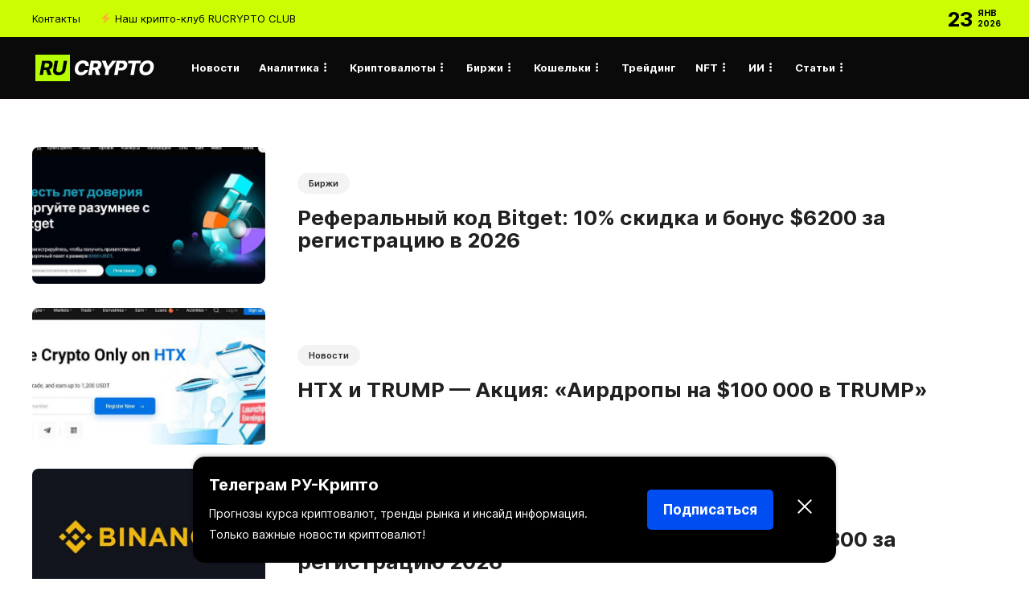

--- FILE ---
content_type: text/html; charset=UTF-8
request_url: https://ru-crypto.com/tag/actions
body_size: 16911
content:
<!DOCTYPE html>
<html lang="ru-RU">
<head>
	<meta charset="UTF-8">
			<meta name="viewport" content="width=device-width, initial-scale=1">
	<meta name="yandex-verification" content="e764b25f545f4e29" />
	<meta name="google-site-verification" content="hC2b4YAnR5Bf3JrT_C5rzibVZ4oUm-0xr2G_wwXeV1c" />
	<link rel="icon" href="https://ru-crypto.com/favicon.svg" type="image/svg+xml">
	<meta name="coinzilla" content="d6681ac367b298cbb3c8cdb3e2969e42" />
	<meta name="51dfd36f17a8a0bc0b3acf6dffecab06" content="">
	<link rel="stylesheet" href="https://cdnjs.cloudflare.com/ajax/libs/font-awesome/5.15.4/css/all.min.css" />
		<meta name='robots' content='index, follow, max-image-preview:large, max-snippet:-1, max-video-preview:-1' />

	<!-- This site is optimized with the Yoast SEO plugin v21.7 - https://yoast.com/wordpress/plugins/seo/ -->
	<title>Криптовалюта Акции и конкурсы - Список самых лучших промо</title>
	<meta name="description" content="Криптовалюта. Промо акции и конкурсы 2022. Аирдропы, крипто конкурсы. Промо акции, конкурсы, 2022 от бирж криптовалют: акция и конкурс Binance, акция и конкурс  Huobi." />
	<link rel="canonical" href="https://ru-crypto.com/tag/actions" />
	<link rel="next" href="https://ru-crypto.com/tag/actions/page/2" />
	<meta property="og:locale" content="ru_RU" />
	<meta property="og:type" content="article" />
	<meta property="og:title" content="Криптовалюта Акции и конкурсы - Список самых лучших промо" />
	<meta property="og:description" content="Криптовалюта. Промо акции и конкурсы 2022. Аирдропы, крипто конкурсы. Промо акции, конкурсы, 2022 от бирж криптовалют: акция и конкурс Binance, акция и конкурс  Huobi." />
	<meta property="og:url" content="https://ru-crypto.com/tag/actions" />
	<meta property="og:site_name" content="RUCRYPTO — Биткоин, криптовалюты, инвестиции, аналитика и финансовые инструменты" />
	<meta property="og:image" content="https://ru-crypto.com/wp-content/uploads/2021/03/rucryptocom-logo-white.png" />
	<meta property="og:image:width" content="190" />
	<meta property="og:image:height" content="50" />
	<meta property="og:image:type" content="image/png" />
	<meta name="twitter:card" content="summary_large_image" />
	<meta name="twitter:site" content="@rucryptocom" />
	<script type="application/ld+json" class="yoast-schema-graph">{"@context":"https://schema.org","@graph":[{"@type":"CollectionPage","@id":"https://ru-crypto.com/tag/actions","url":"https://ru-crypto.com/tag/actions","name":"Криптовалюта Акции и конкурсы - Список самых лучших промо","isPartOf":{"@id":"https://ru-crypto.com/#website"},"primaryImageOfPage":{"@id":"https://ru-crypto.com/tag/actions#primaryimage"},"image":{"@id":"https://ru-crypto.com/tag/actions#primaryimage"},"thumbnailUrl":"https://ru-crypto.com/wp-content/uploads/2020/08/bitget-1.jpg","description":"Криптовалюта. Промо акции и конкурсы 2022. Аирдропы, крипто конкурсы. Промо акции, конкурсы, 2022 от бирж криптовалют: акция и конкурс Binance, акция и конкурс  Huobi.","breadcrumb":{"@id":"https://ru-crypto.com/tag/actions#breadcrumb"},"inLanguage":"ru-RU"},{"@type":"ImageObject","inLanguage":"ru-RU","@id":"https://ru-crypto.com/tag/actions#primaryimage","url":"https://ru-crypto.com/wp-content/uploads/2020/08/bitget-1.jpg","contentUrl":"https://ru-crypto.com/wp-content/uploads/2020/08/bitget-1.jpg","width":1000,"height":500,"caption":"криптобиржа Bitget"},{"@type":"BreadcrumbList","@id":"https://ru-crypto.com/tag/actions#breadcrumb","itemListElement":[{"@type":"ListItem","position":1,"name":"Главная страница","item":"https://ru-crypto.com/"},{"@type":"ListItem","position":2,"name":"Акции"}]},{"@type":"WebSite","@id":"https://ru-crypto.com/#website","url":"https://ru-crypto.com/","name":"RUCRYPTO — Биткоин, криптовалюты, инвестиции, аналитика и финансовые инструменты","description":"Новости криптовалют, аналитика рынков, обзор инвестиций и финансовых инструментов. Всё про цифровую экономику и технологию блокчейн. Ежедневные новости криптовалют и крипто сферы, обучающий материал и закрытый крипто-клуб.","publisher":{"@id":"https://ru-crypto.com/#organization"},"alternateName":"RUCRYPTO","potentialAction":[{"@type":"SearchAction","target":{"@type":"EntryPoint","urlTemplate":"https://ru-crypto.com/?s={search_term_string}"},"query-input":"required name=search_term_string"}],"inLanguage":"ru-RU"},{"@type":"Organization","@id":"https://ru-crypto.com/#organization","name":"RUCRYPTO","alternateName":"RUCRYPTO","url":"https://ru-crypto.com/","logo":{"@type":"ImageObject","inLanguage":"ru-RU","@id":"https://ru-crypto.com/#/schema/logo/image/","url":"https://ru-crypto.com/wp-content/uploads/2021/03/rucryptocom-logo-white.png","contentUrl":"https://ru-crypto.com/wp-content/uploads/2021/03/rucryptocom-logo-white.png","width":190,"height":50,"caption":"RUCRYPTO"},"image":{"@id":"https://ru-crypto.com/#/schema/logo/image/"},"sameAs":["https://www.facebook.com/groups/rucryptocom","https://twitter.com/rucryptocom","https://www.instagram.com/rucryptocom","https://t.me/rucryptocom"]}]}</script>
	<!-- / Yoast SEO plugin. -->


<link rel="alternate" type="application/rss+xml" title="RUCRYPTO —  Биткоин, криптовалюты, инвестиции, аналитика и финансовые инструменты &raquo; Лента" href="https://ru-crypto.com/feed" />
<link rel="alternate" type="application/rss+xml" title="RUCRYPTO —  Биткоин, криптовалюты, инвестиции, аналитика и финансовые инструменты &raquo; Лента комментариев" href="https://ru-crypto.com/comments/feed" />
<link rel="alternate" type="application/rss+xml" title="RUCRYPTO —  Биткоин, криптовалюты, инвестиции, аналитика и финансовые инструменты &raquo; Лента метки Акции" href="https://ru-crypto.com/tag/actions/feed" />
<script type="text/javascript">
window._wpemojiSettings = {"baseUrl":"https:\/\/s.w.org\/images\/core\/emoji\/14.0.0\/72x72\/","ext":".png","svgUrl":"https:\/\/s.w.org\/images\/core\/emoji\/14.0.0\/svg\/","svgExt":".svg","source":{"concatemoji":"https:\/\/ru-crypto.com\/wp-includes\/js\/wp-emoji-release.min.js?ver=6.3.7"}};
/*! This file is auto-generated */
!function(i,n){var o,s,e;function c(e){try{var t={supportTests:e,timestamp:(new Date).valueOf()};sessionStorage.setItem(o,JSON.stringify(t))}catch(e){}}function p(e,t,n){e.clearRect(0,0,e.canvas.width,e.canvas.height),e.fillText(t,0,0);var t=new Uint32Array(e.getImageData(0,0,e.canvas.width,e.canvas.height).data),r=(e.clearRect(0,0,e.canvas.width,e.canvas.height),e.fillText(n,0,0),new Uint32Array(e.getImageData(0,0,e.canvas.width,e.canvas.height).data));return t.every(function(e,t){return e===r[t]})}function u(e,t,n){switch(t){case"flag":return n(e,"\ud83c\udff3\ufe0f\u200d\u26a7\ufe0f","\ud83c\udff3\ufe0f\u200b\u26a7\ufe0f")?!1:!n(e,"\ud83c\uddfa\ud83c\uddf3","\ud83c\uddfa\u200b\ud83c\uddf3")&&!n(e,"\ud83c\udff4\udb40\udc67\udb40\udc62\udb40\udc65\udb40\udc6e\udb40\udc67\udb40\udc7f","\ud83c\udff4\u200b\udb40\udc67\u200b\udb40\udc62\u200b\udb40\udc65\u200b\udb40\udc6e\u200b\udb40\udc67\u200b\udb40\udc7f");case"emoji":return!n(e,"\ud83e\udef1\ud83c\udffb\u200d\ud83e\udef2\ud83c\udfff","\ud83e\udef1\ud83c\udffb\u200b\ud83e\udef2\ud83c\udfff")}return!1}function f(e,t,n){var r="undefined"!=typeof WorkerGlobalScope&&self instanceof WorkerGlobalScope?new OffscreenCanvas(300,150):i.createElement("canvas"),a=r.getContext("2d",{willReadFrequently:!0}),o=(a.textBaseline="top",a.font="600 32px Arial",{});return e.forEach(function(e){o[e]=t(a,e,n)}),o}function t(e){var t=i.createElement("script");t.src=e,t.defer=!0,i.head.appendChild(t)}"undefined"!=typeof Promise&&(o="wpEmojiSettingsSupports",s=["flag","emoji"],n.supports={everything:!0,everythingExceptFlag:!0},e=new Promise(function(e){i.addEventListener("DOMContentLoaded",e,{once:!0})}),new Promise(function(t){var n=function(){try{var e=JSON.parse(sessionStorage.getItem(o));if("object"==typeof e&&"number"==typeof e.timestamp&&(new Date).valueOf()<e.timestamp+604800&&"object"==typeof e.supportTests)return e.supportTests}catch(e){}return null}();if(!n){if("undefined"!=typeof Worker&&"undefined"!=typeof OffscreenCanvas&&"undefined"!=typeof URL&&URL.createObjectURL&&"undefined"!=typeof Blob)try{var e="postMessage("+f.toString()+"("+[JSON.stringify(s),u.toString(),p.toString()].join(",")+"));",r=new Blob([e],{type:"text/javascript"}),a=new Worker(URL.createObjectURL(r),{name:"wpTestEmojiSupports"});return void(a.onmessage=function(e){c(n=e.data),a.terminate(),t(n)})}catch(e){}c(n=f(s,u,p))}t(n)}).then(function(e){for(var t in e)n.supports[t]=e[t],n.supports.everything=n.supports.everything&&n.supports[t],"flag"!==t&&(n.supports.everythingExceptFlag=n.supports.everythingExceptFlag&&n.supports[t]);n.supports.everythingExceptFlag=n.supports.everythingExceptFlag&&!n.supports.flag,n.DOMReady=!1,n.readyCallback=function(){n.DOMReady=!0}}).then(function(){return e}).then(function(){var e;n.supports.everything||(n.readyCallback(),(e=n.source||{}).concatemoji?t(e.concatemoji):e.wpemoji&&e.twemoji&&(t(e.twemoji),t(e.wpemoji)))}))}((window,document),window._wpemojiSettings);
</script>
<style type="text/css">
img.wp-smiley,
img.emoji {
	display: inline !important;
	border: none !important;
	box-shadow: none !important;
	height: 1em !important;
	width: 1em !important;
	margin: 0 0.07em !important;
	vertical-align: -0.1em !important;
	background: none !important;
	padding: 0 !important;
}
</style>
	<!-- <link rel='stylesheet' id='wp-block-library-css' href='https://ru-crypto.com/wp-includes/css/dist/block-library/style.min.css?ver=6.3.7' type='text/css' media='all' /> -->
<link rel="stylesheet" type="text/css" href="//ru-crypto.com/wp-content/cache/wpfc-minified/2dav3d1k/483f4.css" media="all"/>
<style id='classic-theme-styles-inline-css' type='text/css'>
/*! This file is auto-generated */
.wp-block-button__link{color:#fff;background-color:#32373c;border-radius:9999px;box-shadow:none;text-decoration:none;padding:calc(.667em + 2px) calc(1.333em + 2px);font-size:1.125em}.wp-block-file__button{background:#32373c;color:#fff;text-decoration:none}
</style>
<style id='global-styles-inline-css' type='text/css'>
body{--wp--preset--color--black: #000000;--wp--preset--color--cyan-bluish-gray: #abb8c3;--wp--preset--color--white: #ffffff;--wp--preset--color--pale-pink: #f78da7;--wp--preset--color--vivid-red: #cf2e2e;--wp--preset--color--luminous-vivid-orange: #ff6900;--wp--preset--color--luminous-vivid-amber: #fcb900;--wp--preset--color--light-green-cyan: #7bdcb5;--wp--preset--color--vivid-green-cyan: #00d084;--wp--preset--color--pale-cyan-blue: #8ed1fc;--wp--preset--color--vivid-cyan-blue: #0693e3;--wp--preset--color--vivid-purple: #9b51e0;--wp--preset--gradient--vivid-cyan-blue-to-vivid-purple: linear-gradient(135deg,rgba(6,147,227,1) 0%,rgb(155,81,224) 100%);--wp--preset--gradient--light-green-cyan-to-vivid-green-cyan: linear-gradient(135deg,rgb(122,220,180) 0%,rgb(0,208,130) 100%);--wp--preset--gradient--luminous-vivid-amber-to-luminous-vivid-orange: linear-gradient(135deg,rgba(252,185,0,1) 0%,rgba(255,105,0,1) 100%);--wp--preset--gradient--luminous-vivid-orange-to-vivid-red: linear-gradient(135deg,rgba(255,105,0,1) 0%,rgb(207,46,46) 100%);--wp--preset--gradient--very-light-gray-to-cyan-bluish-gray: linear-gradient(135deg,rgb(238,238,238) 0%,rgb(169,184,195) 100%);--wp--preset--gradient--cool-to-warm-spectrum: linear-gradient(135deg,rgb(74,234,220) 0%,rgb(151,120,209) 20%,rgb(207,42,186) 40%,rgb(238,44,130) 60%,rgb(251,105,98) 80%,rgb(254,248,76) 100%);--wp--preset--gradient--blush-light-purple: linear-gradient(135deg,rgb(255,206,236) 0%,rgb(152,150,240) 100%);--wp--preset--gradient--blush-bordeaux: linear-gradient(135deg,rgb(254,205,165) 0%,rgb(254,45,45) 50%,rgb(107,0,62) 100%);--wp--preset--gradient--luminous-dusk: linear-gradient(135deg,rgb(255,203,112) 0%,rgb(199,81,192) 50%,rgb(65,88,208) 100%);--wp--preset--gradient--pale-ocean: linear-gradient(135deg,rgb(255,245,203) 0%,rgb(182,227,212) 50%,rgb(51,167,181) 100%);--wp--preset--gradient--electric-grass: linear-gradient(135deg,rgb(202,248,128) 0%,rgb(113,206,126) 100%);--wp--preset--gradient--midnight: linear-gradient(135deg,rgb(2,3,129) 0%,rgb(40,116,252) 100%);--wp--preset--font-size--small: 13px;--wp--preset--font-size--medium: 20px;--wp--preset--font-size--large: 36px;--wp--preset--font-size--x-large: 42px;--wp--preset--spacing--20: 0.44rem;--wp--preset--spacing--30: 0.67rem;--wp--preset--spacing--40: 1rem;--wp--preset--spacing--50: 1.5rem;--wp--preset--spacing--60: 2.25rem;--wp--preset--spacing--70: 3.38rem;--wp--preset--spacing--80: 5.06rem;--wp--preset--shadow--natural: 6px 6px 9px rgba(0, 0, 0, 0.2);--wp--preset--shadow--deep: 12px 12px 50px rgba(0, 0, 0, 0.4);--wp--preset--shadow--sharp: 6px 6px 0px rgba(0, 0, 0, 0.2);--wp--preset--shadow--outlined: 6px 6px 0px -3px rgba(255, 255, 255, 1), 6px 6px rgba(0, 0, 0, 1);--wp--preset--shadow--crisp: 6px 6px 0px rgba(0, 0, 0, 1);}:where(.is-layout-flex){gap: 0.5em;}:where(.is-layout-grid){gap: 0.5em;}body .is-layout-flow > .alignleft{float: left;margin-inline-start: 0;margin-inline-end: 2em;}body .is-layout-flow > .alignright{float: right;margin-inline-start: 2em;margin-inline-end: 0;}body .is-layout-flow > .aligncenter{margin-left: auto !important;margin-right: auto !important;}body .is-layout-constrained > .alignleft{float: left;margin-inline-start: 0;margin-inline-end: 2em;}body .is-layout-constrained > .alignright{float: right;margin-inline-start: 2em;margin-inline-end: 0;}body .is-layout-constrained > .aligncenter{margin-left: auto !important;margin-right: auto !important;}body .is-layout-constrained > :where(:not(.alignleft):not(.alignright):not(.alignfull)){max-width: var(--wp--style--global--content-size);margin-left: auto !important;margin-right: auto !important;}body .is-layout-constrained > .alignwide{max-width: var(--wp--style--global--wide-size);}body .is-layout-flex{display: flex;}body .is-layout-flex{flex-wrap: wrap;align-items: center;}body .is-layout-flex > *{margin: 0;}body .is-layout-grid{display: grid;}body .is-layout-grid > *{margin: 0;}:where(.wp-block-columns.is-layout-flex){gap: 2em;}:where(.wp-block-columns.is-layout-grid){gap: 2em;}:where(.wp-block-post-template.is-layout-flex){gap: 1.25em;}:where(.wp-block-post-template.is-layout-grid){gap: 1.25em;}.has-black-color{color: var(--wp--preset--color--black) !important;}.has-cyan-bluish-gray-color{color: var(--wp--preset--color--cyan-bluish-gray) !important;}.has-white-color{color: var(--wp--preset--color--white) !important;}.has-pale-pink-color{color: var(--wp--preset--color--pale-pink) !important;}.has-vivid-red-color{color: var(--wp--preset--color--vivid-red) !important;}.has-luminous-vivid-orange-color{color: var(--wp--preset--color--luminous-vivid-orange) !important;}.has-luminous-vivid-amber-color{color: var(--wp--preset--color--luminous-vivid-amber) !important;}.has-light-green-cyan-color{color: var(--wp--preset--color--light-green-cyan) !important;}.has-vivid-green-cyan-color{color: var(--wp--preset--color--vivid-green-cyan) !important;}.has-pale-cyan-blue-color{color: var(--wp--preset--color--pale-cyan-blue) !important;}.has-vivid-cyan-blue-color{color: var(--wp--preset--color--vivid-cyan-blue) !important;}.has-vivid-purple-color{color: var(--wp--preset--color--vivid-purple) !important;}.has-black-background-color{background-color: var(--wp--preset--color--black) !important;}.has-cyan-bluish-gray-background-color{background-color: var(--wp--preset--color--cyan-bluish-gray) !important;}.has-white-background-color{background-color: var(--wp--preset--color--white) !important;}.has-pale-pink-background-color{background-color: var(--wp--preset--color--pale-pink) !important;}.has-vivid-red-background-color{background-color: var(--wp--preset--color--vivid-red) !important;}.has-luminous-vivid-orange-background-color{background-color: var(--wp--preset--color--luminous-vivid-orange) !important;}.has-luminous-vivid-amber-background-color{background-color: var(--wp--preset--color--luminous-vivid-amber) !important;}.has-light-green-cyan-background-color{background-color: var(--wp--preset--color--light-green-cyan) !important;}.has-vivid-green-cyan-background-color{background-color: var(--wp--preset--color--vivid-green-cyan) !important;}.has-pale-cyan-blue-background-color{background-color: var(--wp--preset--color--pale-cyan-blue) !important;}.has-vivid-cyan-blue-background-color{background-color: var(--wp--preset--color--vivid-cyan-blue) !important;}.has-vivid-purple-background-color{background-color: var(--wp--preset--color--vivid-purple) !important;}.has-black-border-color{border-color: var(--wp--preset--color--black) !important;}.has-cyan-bluish-gray-border-color{border-color: var(--wp--preset--color--cyan-bluish-gray) !important;}.has-white-border-color{border-color: var(--wp--preset--color--white) !important;}.has-pale-pink-border-color{border-color: var(--wp--preset--color--pale-pink) !important;}.has-vivid-red-border-color{border-color: var(--wp--preset--color--vivid-red) !important;}.has-luminous-vivid-orange-border-color{border-color: var(--wp--preset--color--luminous-vivid-orange) !important;}.has-luminous-vivid-amber-border-color{border-color: var(--wp--preset--color--luminous-vivid-amber) !important;}.has-light-green-cyan-border-color{border-color: var(--wp--preset--color--light-green-cyan) !important;}.has-vivid-green-cyan-border-color{border-color: var(--wp--preset--color--vivid-green-cyan) !important;}.has-pale-cyan-blue-border-color{border-color: var(--wp--preset--color--pale-cyan-blue) !important;}.has-vivid-cyan-blue-border-color{border-color: var(--wp--preset--color--vivid-cyan-blue) !important;}.has-vivid-purple-border-color{border-color: var(--wp--preset--color--vivid-purple) !important;}.has-vivid-cyan-blue-to-vivid-purple-gradient-background{background: var(--wp--preset--gradient--vivid-cyan-blue-to-vivid-purple) !important;}.has-light-green-cyan-to-vivid-green-cyan-gradient-background{background: var(--wp--preset--gradient--light-green-cyan-to-vivid-green-cyan) !important;}.has-luminous-vivid-amber-to-luminous-vivid-orange-gradient-background{background: var(--wp--preset--gradient--luminous-vivid-amber-to-luminous-vivid-orange) !important;}.has-luminous-vivid-orange-to-vivid-red-gradient-background{background: var(--wp--preset--gradient--luminous-vivid-orange-to-vivid-red) !important;}.has-very-light-gray-to-cyan-bluish-gray-gradient-background{background: var(--wp--preset--gradient--very-light-gray-to-cyan-bluish-gray) !important;}.has-cool-to-warm-spectrum-gradient-background{background: var(--wp--preset--gradient--cool-to-warm-spectrum) !important;}.has-blush-light-purple-gradient-background{background: var(--wp--preset--gradient--blush-light-purple) !important;}.has-blush-bordeaux-gradient-background{background: var(--wp--preset--gradient--blush-bordeaux) !important;}.has-luminous-dusk-gradient-background{background: var(--wp--preset--gradient--luminous-dusk) !important;}.has-pale-ocean-gradient-background{background: var(--wp--preset--gradient--pale-ocean) !important;}.has-electric-grass-gradient-background{background: var(--wp--preset--gradient--electric-grass) !important;}.has-midnight-gradient-background{background: var(--wp--preset--gradient--midnight) !important;}.has-small-font-size{font-size: var(--wp--preset--font-size--small) !important;}.has-medium-font-size{font-size: var(--wp--preset--font-size--medium) !important;}.has-large-font-size{font-size: var(--wp--preset--font-size--large) !important;}.has-x-large-font-size{font-size: var(--wp--preset--font-size--x-large) !important;}
.wp-block-navigation a:where(:not(.wp-element-button)){color: inherit;}
:where(.wp-block-post-template.is-layout-flex){gap: 1.25em;}:where(.wp-block-post-template.is-layout-grid){gap: 1.25em;}
:where(.wp-block-columns.is-layout-flex){gap: 2em;}:where(.wp-block-columns.is-layout-grid){gap: 2em;}
.wp-block-pullquote{font-size: 1.5em;line-height: 1.6;}
</style>
<!-- <link rel='stylesheet' id='widgetopts-styles-css' href='https://ru-crypto.com/wp-content/plugins/widget-options/assets/css/widget-options.css' type='text/css' media='all' /> -->
<!-- <link rel='stylesheet' id='font-awesome-css' href='https://ru-crypto.com/wp-content/plugins/unyson/framework/static/libs/font-awesome/css/font-awesome.min.css?ver=2.7.28' type='text/css' media='all' /> -->
<link rel="stylesheet" type="text/css" href="//ru-crypto.com/wp-content/cache/wpfc-minified/mn05ucer/ha4aq.css" media="all"/>
<style id='akismet-widget-style-inline-css' type='text/css'>

			.a-stats {
				--akismet-color-mid-green: #357b49;
				--akismet-color-white: #fff;
				--akismet-color-light-grey: #f6f7f7;

				max-width: 350px;
				width: auto;
			}

			.a-stats * {
				all: unset;
				box-sizing: border-box;
			}

			.a-stats strong {
				font-weight: 600;
			}

			.a-stats a.a-stats__link,
			.a-stats a.a-stats__link:visited,
			.a-stats a.a-stats__link:active {
				background: var(--akismet-color-mid-green);
				border: none;
				box-shadow: none;
				border-radius: 8px;
				color: var(--akismet-color-white);
				cursor: pointer;
				display: block;
				font-family: -apple-system, BlinkMacSystemFont, 'Segoe UI', 'Roboto', 'Oxygen-Sans', 'Ubuntu', 'Cantarell', 'Helvetica Neue', sans-serif;
				font-weight: 500;
				padding: 12px;
				text-align: center;
				text-decoration: none;
				transition: all 0.2s ease;
			}

			/* Extra specificity to deal with TwentyTwentyOne focus style */
			.widget .a-stats a.a-stats__link:focus {
				background: var(--akismet-color-mid-green);
				color: var(--akismet-color-white);
				text-decoration: none;
			}

			.a-stats a.a-stats__link:hover {
				filter: brightness(110%);
				box-shadow: 0 4px 12px rgba(0, 0, 0, 0.06), 0 0 2px rgba(0, 0, 0, 0.16);
			}

			.a-stats .count {
				color: var(--akismet-color-white);
				display: block;
				font-size: 1.5em;
				line-height: 1.4;
				padding: 0 13px;
				white-space: nowrap;
			}
		
</style>
<!-- <link rel='stylesheet' id='js_composer_front-css' href='https://ru-crypto.com/wp-content/plugins/js_composer/assets/css/js_composer.min.css?ver=6.2.0' type='text/css' media='all' /> -->
<!-- <link rel='stylesheet' id='bootstrap-css' href='https://ru-crypto.com/wp-content/themes/gillion/css/plugins/bootstrap.min.css?ver=3.3.4' type='text/css' media='all' /> -->
<!-- <link rel='stylesheet' id='gillion-plugins-css' href='https://ru-crypto.com/wp-content/themes/gillion/css/plugins.css?ver=6.3.7' type='text/css' media='all' /> -->
<!-- <link rel='stylesheet' id='gillion-styles-css' href='https://ru-crypto.com/wp-content/themes/gillion/style.css?ver=6.3.7' type='text/css' media='all' /> -->
<!-- <link rel='stylesheet' id='gillion-responsive-css' href='https://ru-crypto.com/wp-content/themes/gillion/css/responsive.css?ver=6.3.7' type='text/css' media='all' /> -->
<link rel="stylesheet" type="text/css" href="//ru-crypto.com/wp-content/cache/wpfc-minified/dqpvqkt/ha4aq.css" media="all"/>
<style id='gillion-responsive-inline-css' type='text/css'>
 



</style>
<!-- <link rel='stylesheet' id='gillion-theme-settings-css' href='https://ru-crypto.com/wp-content/uploads/gillion-dynamic-styles.css?ver=879686352' type='text/css' media='all' /> -->
<!-- <link rel='stylesheet' id='plyr-css' href='https://ru-crypto.com/wp-content/themes/gillion/css/plugins/plyr.css?ver=6.3.7' type='text/css' media='all' /> -->
<link rel="stylesheet" type="text/css" href="//ru-crypto.com/wp-content/cache/wpfc-minified/e2bieart/483f4.css" media="all"/>
<script src='//ru-crypto.com/wp-content/cache/wpfc-minified/972ih7k0/483f4.js' type="text/javascript"></script>
<!-- <script type='text/javascript' src='https://ru-crypto.com/wp-includes/js/jquery/jquery.min.js?ver=3.7.0' id='jquery-core-js'></script> -->
<!-- <script type='text/javascript' src='https://ru-crypto.com/wp-includes/js/jquery/jquery-migrate.min.js?ver=3.4.1' id='jquery-migrate-js'></script> -->
<!-- <script type='text/javascript' src='https://ru-crypto.com/wp-content/themes/gillion/js/plugins.js?ver=6.3.7' id='gillion-plugins-js'></script> -->
<script type='text/javascript' id='gillion-scripts-js-extra'>
/* <![CDATA[ */
var gillion_loadmore_posts = {"ajax_url":"https:\/\/ru-crypto.com\/wp-admin\/admin-ajax.php"};
var gillion = {"siteurl":"https:\/\/ru-crypto.com\/","loggedin":"","page_loader":"0","notice":"","header_animation_dropdown_delay":"1000","header_animation_dropdown":"easeInOutExpo","header_animation_dropdown_speed":"300","lightbox_opacity":"0.88","lightbox_transition":"elastic","page_numbers_prev":"Previous","page_numbers_next":"Next","rtl_support":"","footer_parallax":"","social_share":"{\"telegram\":true}","text_show_all":"Show All"};
/* ]]> */
</script>
<script src='//ru-crypto.com/wp-content/cache/wpfc-minified/14n947ns/483f4.js' type="text/javascript"></script>
<!-- <script type='text/javascript' src='https://ru-crypto.com/wp-content/themes/gillion/js/scripts.js?ver=6.3.7' id='gillion-scripts-js'></script> -->
<!-- <script type='text/javascript' src='https://ru-crypto.com/wp-content/themes/gillion/js/plugins/plyr.min.js?ver=6.3.7' id='plyr-js'></script> -->
<link rel="https://api.w.org/" href="https://ru-crypto.com/wp-json/" /><link rel="alternate" type="application/json" href="https://ru-crypto.com/wp-json/wp/v2/tags/1177" /><link rel="EditURI" type="application/rsd+xml" title="RSD" href="https://ru-crypto.com/xmlrpc.php?rsd" />
<meta name="generator" content="WordPress 6.3.7" />
<!-- start Simple Custom CSS and JS -->
<style type="text/css">
.promo-banner {
    background-color: #004df1; /* Неоново-зеленый */
    color: black;
    font-family: Arial, sans-serif;
    font-size: 16px;
    padding: 15px 20px;
    text-align: center;
    border-radius: 5px;
	max-width: 800px; /* Ограничиваем ширину */
    max-width: 100%;
    margin: 20px auto;
    display: flex;
    justify-content: center;
    align-items: center;
    position: relative;
}

.promo-close {
    cursor: pointer;
    font-weight: bold;
    margin-left: 15px;
    position: absolute;
    right: 20px;
    top: 50%;
    transform: translateY(-50%);
}
</style>
<!-- end Simple Custom CSS and JS -->
<!-- start Simple Custom CSS and JS -->
<style type="text/css">
/* Подключаем Regular, Bold, Italic, и другие варианты шрифта Inter */

/* Regular */
@font-face {
    font-family: 'Inter';
    src: url('/wp-content/uploads/fonts/Inter-Regular.woff2') format('woff2'),
         url('/wp-content/uploads/fonts/Inter-Regular.woff') format('woff');
    font-weight: 400;
    font-style: normal;
}

/* Italic */
@font-face {
    font-family: 'Inter';
    src: url('/wp-content/uploads/fonts/Inter-Italic.woff2') format('woff2'),
         url('/wp-content/uploads/fonts/Inter-Italic.woff') format('woff');
    font-weight: 400;
    font-style: italic;
}

/* Bold */
@font-face {
    font-family: 'Inter';
    src: url('/wp-content/uploads/fonts/Inter-Bold.woff2') format('woff2'),
         url('/wp-content/uploads/fonts/Inter-Bold.woff') format('woff');
    font-weight: 700;
    font-style: normal;
}

/* Bold Italic */
@font-face {
    font-family: 'Inter';
    src: url('/wp-content/uploads/fonts/Inter-BoldItalic.woff2') format('woff2'),
         url('/wp-content/uploads/fonts/Inter-BoldItalic.woff') format('woff');
    font-weight: 700;
    font-style: italic;
}

/* Light */
@font-face {
    font-family: 'Inter';
    src: url('/wp-content/uploads/fonts/Inter-Light.woff2') format('woff2'),
         url('/wp-content/uploads/fonts/Inter-Light.woff') format('woff');
    font-weight: 300;
    font-style: normal;
}

/* Light Italic */
@font-face {
    font-family: 'Inter';
    src: url('/wp-content/uploads/fonts/Inter-LightItalic.woff2') format('woff2'),
         url('/wp-content/uploads/fonts/Inter-LightItalic.woff') format('woff');
    font-weight: 300;
    font-style: italic;
}

/* SemiBold */
@font-face {
    font-family: 'Inter';
    src: url('/wp-content/uploads/fonts/Inter-SemiBold.woff2') format('woff2'),
         url('/wp-content/uploads/fonts/Inter-SemiBold.woff') format('woff');
    font-weight: 600;
    font-style: normal;
}

/* SemiBold Italic */
@font-face {
    font-family: 'Inter';
    src: url('/wp-content/uploads/fonts/Inter-SemiBoldItalic.woff2') format('woff2'),
         url('/wp-content/uploads/fonts/Inter-SemiBoldItalic.woff') format('woff');
    font-weight: 600;
    font-style: italic;
}

/* ExtraBold */
@font-face {
    font-family: 'Inter';
    src: url('/wp-content/uploads/fonts/Inter-ExtraBold.woff2') format('woff2'),
         url('/wp-content/uploads/fonts/Inter-ExtraBold.woff') format('woff');
    font-weight: 800;
    font-style: normal;
}

/* ExtraBold Italic */
@font-face {
    font-family: 'Inter';
    src: url('/wp-content/uploads/fonts/Inter-ExtraBoldItalic.woff2') format('woff2'),
         url('/wp-content/uploads/fonts/Inter-ExtraBoldItalic.woff') format('woff');
    font-weight: 800;
    font-style: italic;
}

/* Black */
@font-face {
    font-family: 'Inter';
    src: url('/wp-content/uploads/fonts/Inter-Black.woff2') format('woff2'),
         url('/wp-content/uploads/fonts/Inter-Black.woff') format('woff');
    font-weight: 900;
    font-style: normal;
}

/* Black Italic */
@font-face {
    font-family: 'Inter';
    src: url('/wp-content/uploads/fonts/Inter-BlackItalic.woff2') format('woff2'),
         url('/wp-content/uploads/fonts/Inter-BlackItalic.woff') format('woff');
    font-weight: 900;
    font-style: italic;
}

/* Подключаем другие вариации шрифта, если они имеются */

/* Применяем шрифт ко всему сайту */
* {
    font-family: 'Inter', sans-serif !important;
}


</style>
<!-- end Simple Custom CSS and JS -->
<!-- start Simple Custom CSS and JS -->
<style type="text/css">
@font-face {
    font-family: 'Inter';
    src: url('/wp-content/uploads/fonts/Inter-Regular.woff2') format('woff2'),
         url('/wp-content/uploads/fonts/Inter-Regular.woff') format('woff');
    font-weight: 400;
    font-style: normal;
}

@font-face {
    font-family: 'Inter';
    src: url('/wp-content/uploads/fonts/Inter-Bold.woff2') format('woff2'),
         url('/wp-content/uploads/fonts/Inter-Bold.woff') format('woff');
    font-weight: 700;
    font-style: normal;
}

/* Применяем шрифт к редактору WordPress */
body.mce-content-body {
    font-family: 'Inter', sans-serif !important;
    font-size: 16px;
}

</style>
<!-- end Simple Custom CSS and JS -->
<!-- start Simple Custom CSS and JS -->
<style type="text/css">
/* ======== ПРИМЕНЯЕМ ШРИФТ INTER В ПОЛЕ РЕДАКТИРОВАНИЯ ЗАПИСЕЙ (Classic Editor) ======== */
.wp-admin, .wp-admin * {
    font-family: 'Segoue', sans-serif !important;
}

/* Для текстового поля редактора записи (Classic Editor) */
.wp-editor-area {
    font-family: 'Segoue', sans-serif !important;
}

/* Убедитесь, что шрифт применился к полям ввода */
.wp-admin textarea, .wp-admin input, .wp-admin select {
    font-family: 'Segoue', sans-serif !important;
}



</style>
<!-- end Simple Custom CSS and JS -->
<!-- start Simple Custom CSS and JS -->
<style type="text/css">
/* ======== ГЛОБАЛЬНО МЕНЯЕМ ШРИФТ НА INTER ДЛЯ ВСЕГО САЙТА ======== */
* {
    font-family: 'Inter', sans-serif !important;
}

/* ======== ИСКЛЮЧЕНИЯ: НЕ ПРИМЕНЯЕМ INTER К ИКОНОЧНЫМ ШРИФТАМ ======== */
i, /* Отключаем Inter для <i>, где хранятся иконки */
.fas, .far, .fal, .fab, /* Font Awesome 5 */
.icon, .icon-magnifier, .icon-share, /* Open Iconic */
.typcn, /* Typicons */
.entypo, /* Entypo */
.linecons, /* Linecons */
.pixel-icon, /* Пиксель */
.mono-social /* Mono Social */ {
    font-family: initial !important; /* ВОЗВРАЩАЕМ ШРИФТ ПО УМОЛЧАНИЮ */
}

/* ======== ВОЗВРАЩАЕМ СИСТЕМНЫЙ ШРИФТ WP (Segoe UI) ДЛЯ UI-ЭЛЕМЕНТОВ ======== */
body, button, input, select, textarea {
    font-family: "Segoe UI", sans-serif !important;
}
</style>
<!-- end Simple Custom CSS and JS -->
			<script type="text/javascript">
			function addCopy() {
			var body_element = document.getElementsByTagName('body')[0];
			var selectedtext = window.getSelection();
			var articlelink = "<br></br> Читать первоисточник ru:Crypto - Биткоин, криптовалюты, аналитика, инвестиции и финансовые инструменты. Подробнее:  <a href='" + document.location.href + "'>" + document.location.href + "</a>"  + " .";
			var copiedtext = selectedtext + articlelink;
			var newdiv = document.createElement('div');
			newdiv.style.position = 'absolute';
			newdiv.style.left = '-99999px';
			body_element.appendChild(newdiv);
			newdiv.innerHTML = copiedtext;
			selectedtext.selectAllChildren(newdiv);
			window.setTimeout(function() {
			body_element.removeChild(newdiv);
			},0);
			}
			document.oncopy = addCopy;
			</script>
			<meta name="generator" content="Powered by WPBakery Page Builder - drag and drop page builder for WordPress."/>
<link rel="icon" href="https://ru-crypto.com/wp-content/uploads/2021/04/favicon-1-80x80.png" sizes="32x32" />
<link rel="icon" href="https://ru-crypto.com/wp-content/uploads/2021/04/favicon-1.png" sizes="192x192" />
<link rel="apple-touch-icon" href="https://ru-crypto.com/wp-content/uploads/2021/04/favicon-1.png" />
<meta name="msapplication-TileImage" content="https://ru-crypto.com/wp-content/uploads/2021/04/favicon-1.png" />
<noscript><style> .wpb_animate_when_almost_visible { opacity: 1; }</style></noscript>	<!-- Yandex.RTB -->
<script>window.yaContextCb=window.yaContextCb||[]</script>
<script src="https://yandex.ru/ads/system/context.js" async></script>
</head>
<body class="archive tag tag-actions tag-1177 sh-title-style1 sh-section-tabs-style1 sh-carousel-style2 sh-carousel-position-title sh-post-categories-style3 sh-review-style1 sh-meta-order-top sh-instagram-widget-columns3 sh-categories-position-title sh-media-icon-style1 sh-wc-labels-off wpb-js-composer js-comp-ver-6.2.0 vc_responsive">


<div class="sh-header-side">
				</div>
<div class="sh-header-side-overlay"></div>
	<div id="page-container" class="">
									
				<header class="primary-mobile">
					<div id="header-mobile" class="sh-header-mobile">
	<div class="sh-header-mobile-navigation">
		<div class="container">
			<div class="sh-table sh-header-mobile-table">
				<div class="sh-table-cell">

										<nav id="header-navigation-mobile" class="header-standard-position sh-header-mobile-navigation-left">
						<div class="sh-nav-container">
							<ul class="sh-nav">
								<li>
									<div class="sh-hamburger-menu sh-nav-dropdown">
					                	<span></span>
					                	<span></span>
					                	<span></span>
					                	<span></span>
					                </div>
								</li>
							</ul>
						</div>
					</nav>

				</div>
				<div class="sh-table-cell sh-header-logo-container">

										        <div class="header-logo">
            <a href="https://ru-crypto.com/" class="header-logo-container sh-table-small">
                <div class="sh-table-cell">

                    <img class="sh-standard-logo" src="//ru-crypto.com/wp-content/uploads/2023/03/logo-rucrypto-white-new.png" alt="RUCRYPTO —  Биткоин, криптовалюты, инвестиции, аналитика и финансовые инструменты" />
                    <img class="sh-sticky-logo" src="//ru-crypto.com/wp-content/uploads/2023/03/logo-rucrypto-white-new.png" alt="RUCRYPTO —  Биткоин, криптовалюты, инвестиции, аналитика и финансовые инструменты" />
                    <img class="sh-light-logo" src="//ru-crypto.com/wp-content/uploads/2023/03/logo-rucrypto-white-new.png" alt="RUCRYPTO —  Биткоин, криптовалюты, инвестиции, аналитика и финансовые инструменты" />

                </div>
            </a>
        </div>

    
				</div>
				<div class="sh-table-cell">

										<nav class="header-standard-position sh-header-mobile-navigation-right">
						<div class="sh-nav-container">
							<ul class="sh-nav">

																
							</ul>
						</div>
					</nav>

				</div>
			</div>
		</div>
	</div>
	<nav class="sh-header-mobile-dropdown">
		<div class="container sh-nav-container">
			<ul class="sh-nav-mobile"></ul>
		</div>

		<div class="container sh-nav-container">
					</div>

			</nav>
</div>
				</header>
				<header class="primary-desktop">
						<div class="sh-header-top">
		<div class="container">
			<div class="sh-table">

								<div class="sh-table-cell">
											<div class="sh-nav-container"><ul id="menu-topbar-navigation" class="sh-nav"><li id="menu-item-24901" class="menu-item menu-item-type-post_type menu-item-object-page menu-item-24901"><a href="https://ru-crypto.com/support" >Контакты</a></li>
<li id="menu-item-24902" class="menu-item menu-item-type-custom menu-item-object-custom menu-item-24902"><a href="https://ru-crypto.com/rucrypto-club" >⚡ Наш крипто-клуб RUCRYPTO CLUB</a></li>
</ul></div>									</div>

								<div class="sh-table-cell">
					<div class="sh-header-top-meta">
						<div class="header-social-media">
							<div class="sh-clear"></div>						</div>
						<div class="sh-header-top-date">
							<span class="sh-header-top-date-day">23</span>
							<span class="sh-header-top-date-meta">
								<span class="sh-header-top-date-month">Янв</span>
								<span class="sh-header-top-date-year">2026</span>
							</span>
						</div>
					</div>
				</div>
			</div>
		</div>
	</div>

<div class="sh-header-height">
	<div class="sh-header sh-header-1">
		<div class="container">
			<div class="sh-table">
				<div class="sh-table-cell sh-header-logo-container">

										<nav class="header-standard-position">
						<div class="sh-nav-container">
							<ul class="sh-nav sh-nav-left">
								<li>
																		        <div class="header-logo">
            <a href="https://ru-crypto.com/" class="header-logo-container sh-table-small">
                <div class="sh-table-cell">

                    <img class="sh-standard-logo" src="//ru-crypto.com/wp-content/uploads/2023/03/logo-rucrypto-white-new.png" alt="RUCRYPTO —  Биткоин, криптовалюты, инвестиции, аналитика и финансовые инструменты" />
                    <img class="sh-sticky-logo" src="//ru-crypto.com/wp-content/uploads/2023/03/logo-rucrypto-white-new.png" alt="RUCRYPTO —  Биткоин, криптовалюты, инвестиции, аналитика и финансовые инструменты" />
                    <img class="sh-light-logo" src="//ru-crypto.com/wp-content/uploads/2023/03/logo-rucrypto-white-new.png" alt="RUCRYPTO —  Биткоин, криптовалюты, инвестиции, аналитика и финансовые инструменты" />

                </div>
            </a>
        </div>

    								</li>
							</ul>
						</div>
					</nav>

				</div>
				<div class="sh-table-cell sh-header-nav-container">

										<nav id="header-navigation" class="header-standard-position">
													<div class="sh-nav-container"><ul id="menu-%d0%b3%d0%bb%d0%b0%d0%b2%d0%bd%d0%be%d0%b5-%d0%bc%d0%b5%d0%bd%d1%8e1" class="sh-nav"><li id="menu-item-14617" class="menu-item menu-item-type-taxonomy menu-item-object-category menu-item-14617"><a href="https://ru-crypto.com/crypto-news" >Новости</a></li><li id="menu-item-15059" class="menu-item menu-item-type-taxonomy menu-item-object-category menu-item-has-children menu-item-15059"><a href="https://ru-crypto.com/crypto-analytics" >Аналитика</a><ul class="sub-menu"><li id="menu-item-26512" class="menu-item menu-item-type-post_type menu-item-object-post menu-item-26512"><a href="https://ru-crypto.com/bitcoin-2025-2030" >Курс BTC до 2030</a></li><li id="menu-item-21398" class="menu-item menu-item-type-custom menu-item-object-custom menu-item-21398"><a href="https://ru-crypto.com/tag/prognoz-kyrsa-bitcoina" >Прогноз курса BTC</a></li><li id="menu-item-21399" class="menu-item menu-item-type-custom menu-item-object-custom menu-item-21399"><a href="https://ru-crypto.com/tag/prognoz-kursa-ethereum" >Прогноз курса ETH</a></li><li id="menu-item-21400" class="menu-item menu-item-type-custom menu-item-object-custom menu-item-21400"><a href="https://ru-crypto.com/tag/prognoz-kursa-rub" >Прогноз курса RUB</a></li><li id="menu-item-24269" class="menu-item menu-item-type-custom menu-item-object-custom menu-item-has-children menu-item-24269"><a href="https://ru-crypto.com/tag/фрс" >Заседания ФРС</a><ul class="sub-menu"><li id="menu-item-26119" class="menu-item menu-item-type-post_type menu-item-object-post menu-item-26119"><a href="https://ru-crypto.com/fomc-2025" >Даты заседаний ФРС</a></li></ul></li></ul></li><li id="menu-item-21401" class="menu-item menu-item-type-custom menu-item-object-custom menu-item-has-children menu-item-21401"><a href="https://ru-crypto.com/crypto" >Криптовалюты</a><ul class="sub-menu"><li id="menu-item-18222" class="menu-item menu-item-type-post_type menu-item-object-page menu-item-has-children menu-item-18222"><a href="https://ru-crypto.com/cryptocurrencies" >Все монеты</a><ul class="sub-menu"><li id="menu-item-24477" class="menu-item menu-item-type-post_type menu-item-object-post menu-item-24477"><a href="https://ru-crypto.com/luchshie-kriptovalyuty-2025-s-nizkoj-kapitalizaciej" >С низкой капитализацией</a></li><li id="menu-item-21410" class="menu-item menu-item-type-custom menu-item-object-custom menu-item-21410"><a href="https://ru-crypto.com/stablecoin" >ТОП стейблкоины</a></li></ul></li><li id="menu-item-21915" class="menu-item menu-item-type-custom menu-item-object-custom menu-item-has-children menu-item-21915"><a href="https://ru-crypto.com/chto-takoe-kriptovalyuta" >Что такое криптовалюта</a><ul class="sub-menu"><li id="menu-item-21920" class="menu-item menu-item-type-custom menu-item-object-custom menu-item-21920"><a href="https://ru-crypto.com/cho-takoe-bitcoin" >Обзор Bitcoin</a></li><li id="menu-item-22034" class="menu-item menu-item-type-custom menu-item-object-custom menu-item-22034"><a href="https://ru-crypto.com/ethereum" >Обзор Ethereum</a></li><li id="menu-item-22024" class="menu-item menu-item-type-custom menu-item-object-custom menu-item-has-children menu-item-22024"><a href="https://ru-crypto.com/solana" >Обзор Solana</a><ul class="sub-menu"><li id="menu-item-26772" class="menu-item menu-item-type-post_type menu-item-object-post menu-item-26772"><a href="https://ru-crypto.com/solana-buy-2025" >Как купить SOL</a></li></ul></li><li id="menu-item-24506" class="menu-item menu-item-type-post_type menu-item-object-post menu-item-24506"><a href="https://ru-crypto.com/cardano-ada" >Обзор Cardano</a></li><li id="menu-item-23402" class="menu-item menu-item-type-custom menu-item-object-custom menu-item-23402"><a href="https://ru-crypto.com/avalanche-avax" >Обзор Avalanche</a></li><li id="menu-item-23401" class="menu-item menu-item-type-post_type menu-item-object-post menu-item-23401"><a href="https://ru-crypto.com/tron" >Обзор Tron</a></li><li id="menu-item-22874" class="menu-item menu-item-type-post_type menu-item-object-post menu-item-22874"><a href="https://ru-crypto.com/bnb-token" >Обзор BNB</a></li><li id="menu-item-26413" class="menu-item menu-item-type-post_type menu-item-object-post menu-item-26413"><a href="https://ru-crypto.com/hbar-hedera" >Обзор HBAR</a></li><li id="menu-item-25306" class="menu-item menu-item-type-custom menu-item-object-custom menu-item-25306"><a href="https://ru-crypto.com/sui" >Обзор Sui</a></li><li id="menu-item-24621" class="menu-item menu-item-type-custom menu-item-object-custom menu-item-24621"><a href="https://ru-crypto.com/polkadot-dot" >Обзор Polkadot</a></li><li id="menu-item-22380" class="menu-item menu-item-type-post_type menu-item-object-post menu-item-22380"><a href="https://ru-crypto.com/polygon-matic" >Обзор Polygon</a></li><li id="menu-item-25131" class="menu-item menu-item-type-custom menu-item-object-custom menu-item-25131"><a href="https://ru-crypto.com/arbitrum" >Обзор Arbitrum</a></li><li id="menu-item-22313" class="menu-item menu-item-type-custom menu-item-object-custom menu-item-22313"><a href="https://ru-crypto.com/toncoin" >Обзор TON</a></li><li id="menu-item-23685" class="menu-item menu-item-type-post_type menu-item-object-post menu-item-23685"><a href="https://ru-crypto.com/dogecoin" >Обзор Dogecoin</a></li><li id="menu-item-23684" class="menu-item menu-item-type-post_type menu-item-object-post menu-item-23684"><a href="https://ru-crypto.com/shiba-inu" >Обзор Shiba Inu</a></li><li id="menu-item-23657" class="menu-item menu-item-type-custom menu-item-object-custom menu-item-23657"><a href="https://ru-crypto.com/aptos" >Обзор Aptos</a></li><li id="menu-item-23140" class="menu-item menu-item-type-custom menu-item-object-custom menu-item-23140"><a href="https://ru-crypto.com/kaspa" >Обзор Kaspa</a></li><li id="menu-item-23141" class="menu-item menu-item-type-post_type menu-item-object-post menu-item-23141"><a href="https://ru-crypto.com/crypto-ruble" >Цифровой Рубль</a></li><li id="menu-item-22053" class="menu-item menu-item-type-post_type menu-item-object-post menu-item-22053"><a href="https://ru-crypto.com/kak-zashchitit-svoyu-kriptovalyutu" >Защита крипто от кражи</a></li></ul></li><li id="menu-item-26510" class="menu-item menu-item-type-post_type menu-item-object-post menu-item-26510"><a href="https://ru-crypto.com/rwa-2025" >Лучшие RWA</a></li><li id="menu-item-22764" class="menu-item menu-item-type-post_type menu-item-object-post menu-item-22764"><a href="https://ru-crypto.com/kak-kupit-bitcoin" >Как купить Bitcoin</a></li><li id="menu-item-23247" class="menu-item menu-item-type-custom menu-item-object-custom menu-item-23247"><a href="https://ru-crypto.com/kak-kupit-usdt" >Как купить USDT</a></li><li id="menu-item-21992" class="menu-item menu-item-type-custom menu-item-object-custom menu-item-21992"><a href="https://ru-crypto.com/tinkoff-black-luchshaya-karta-dlya-vyvoda-kriptovalyuty" >Лучшая карта для крипто</a></li><li id="menu-item-21774" class="menu-item menu-item-type-custom menu-item-object-custom menu-item-21774"><a href="https://ru-crypto.com/my-crypto-portfolio" >Наш криптопортфель</a></li></ul></li><li id="menu-item-23562" class="menu-item menu-item-type-taxonomy menu-item-object-category menu-item-has-children menu-item-23562"><a href="https://ru-crypto.com/cypto-exchanges" >Биржи</a><ul class="sub-menu"><li id="menu-item-24491" class="menu-item menu-item-type-post_type menu-item-object-post menu-item-has-children menu-item-24491"><a href="https://ru-crypto.com/cryptocurrency-exchange-bonus" >Бонусы криптобирж</a><ul class="sub-menu"><li id="menu-item-26257" class="menu-item menu-item-type-post_type menu-item-object-post menu-item-26257"><a href="https://ru-crypto.com/bybit-referral-code" >Бонус Bybit</a></li><li id="menu-item-27157" class="menu-item menu-item-type-post_type menu-item-object-post menu-item-27157"><a href="https://ru-crypto.com/bitget-referral-code" >Бонус Bitget</a></li><li id="menu-item-26255" class="menu-item menu-item-type-post_type menu-item-object-post menu-item-26255"><a href="https://ru-crypto.com/htx-referral-code" >Бонус HTX</a></li><li id="menu-item-26256" class="menu-item menu-item-type-post_type menu-item-object-post menu-item-26256"><a href="https://ru-crypto.com/mexc-referral-code" >Бонус Mexc</a></li><li id="menu-item-26258" class="menu-item menu-item-type-post_type menu-item-object-post menu-item-26258"><a href="https://ru-crypto.com/okx-referral-code" >Бонус OKX</a></li><li id="menu-item-26254" class="menu-item menu-item-type-post_type menu-item-object-post menu-item-26254"><a href="https://ru-crypto.com/binance-referral-code" >Бонус Binance</a></li></ul></li><li id="menu-item-21422" class="menu-item menu-item-type-custom menu-item-object-custom menu-item-21422"><a href="https://ru-crypto.com/birzha-kriptovalyut" >Лучшие биржи</a></li><li id="menu-item-22912" class="menu-item menu-item-type-post_type menu-item-object-post menu-item-22912"><a href="https://ru-crypto.com/bybit" >Bybit</a></li><li id="menu-item-24325" class="menu-item menu-item-type-custom menu-item-object-custom menu-item-has-children menu-item-24325"><a href="https://ru-crypto.com/registration-mexc" >Mexc</a><ul class="sub-menu"><li id="menu-item-25394" class="menu-item menu-item-type-custom menu-item-object-custom menu-item-25394"><a href="https://ru-crypto.com/mexc-registraciya-bonus" >Актуальные бонусы MEXC</a></li></ul></li><li id="menu-item-21691" class="menu-item menu-item-type-custom menu-item-object-custom menu-item-21691"><a href="https://ru-crypto.com/registration-huobi" >HTX</a></li><li id="menu-item-26389" class="menu-item menu-item-type-post_type menu-item-object-post menu-item-26389"><a href="https://ru-crypto.com/registration-okx" >OKX</a></li><li id="menu-item-26193" class="menu-item menu-item-type-post_type menu-item-object-post menu-item-26193"><a href="https://ru-crypto.com/registration-binance" >Binance</a></li></ul></li><li id="menu-item-14618" class="menu-item menu-item-type-taxonomy menu-item-object-category menu-item-has-children menu-item-14618"><a href="https://ru-crypto.com/crypto-wallet" >Кошельки</a><ul class="sub-menu"><li id="menu-item-11751" class="menu-item menu-item-type-post_type menu-item-object-post menu-item-11751"><a href="https://ru-crypto.com/bitcoin-wallet" >Биткоин кошельки</a></li><li id="menu-item-26795" class="menu-item menu-item-type-post_type menu-item-object-post menu-item-has-children menu-item-26795"><a href="https://ru-crypto.com/luchshie-kriptokoshelki-dlya-rossii-v-2025-godu" >Лучшие криптокошельки</a><ul class="sub-menu"><li id="menu-item-20791" class="menu-item menu-item-type-custom menu-item-object-custom menu-item-20791"><a href="https://ru-crypto.com/goryachie-i-holodnye-koshelki-kriptovalyut" >Кошельки криптовалют</a></li><li id="menu-item-12619" class="menu-item menu-item-type-post_type menu-item-object-post menu-item-12619"><a href="https://ru-crypto.com/metamask" >Кошелек MetaMask</a></li><li id="menu-item-23267" class="menu-item menu-item-type-post_type menu-item-object-post menu-item-23267"><a href="https://ru-crypto.com/luchshie-nekastodialnye-koshelki-kriptovalyut" >Некастодиальные кошельки</a></li></ul></li><li id="menu-item-11744" class="menu-item menu-item-type-post_type menu-item-object-post menu-item-has-children menu-item-11744"><a href="https://ru-crypto.com/elektronnyy-koshelek" >Лучшие эл. кошелек</a><ul class="sub-menu"><li id="menu-item-18196" class="menu-item menu-item-type-post_type menu-item-object-post menu-item-18196"><a href="https://ru-crypto.com/obmennik-elektronnykh-valyut" >Обменник Bestchange</a></li><li id="menu-item-17687" class="menu-item menu-item-type-post_type menu-item-object-post menu-item-17687"><a href="https://ru-crypto.com/cryptocurrency-exchanger" >Крипто обменники</a></li><li id="menu-item-13001" class="menu-item menu-item-type-post_type menu-item-object-post menu-item-13001"><a href="https://ru-crypto.com/yoomoney" >ЮMoney</a></li></ul></li></ul></li><li id="menu-item-24564" class="menu-item menu-item-type-post_type menu-item-object-post menu-item-24564"><a href="https://ru-crypto.com/kak-nachat-torgovat-na-birzhe-kriptovalyut" >Трейдинг</a></li><li id="menu-item-19767" class="menu-item menu-item-type-taxonomy menu-item-object-category menu-item-has-children menu-item-19767"><a href="https://ru-crypto.com/nft" >NFT</a><ul class="sub-menu"><li id="menu-item-21533" class="menu-item menu-item-type-post_type menu-item-object-post menu-item-has-children menu-item-21533"><a href="https://ru-crypto.com/luchshie-move-to-earn-proekty" >Лучшие Move-to-Earn</a><ul class="sub-menu"><li id="menu-item-21328" class="menu-item menu-item-type-post_type menu-item-object-post menu-item-21328"><a href="https://ru-crypto.com/stepn-gmt" >M2E проект Stepn</a></li></ul></li><li id="menu-item-21316" class="menu-item menu-item-type-post_type menu-item-object-post menu-item-has-children menu-item-21316"><a href="https://ru-crypto.com/chto-takoe-nft-kak-zarabotat-ili-poluchit-nft-besplatno" >Что такое NFT</a><ul class="sub-menu"><li id="menu-item-22042" class="menu-item menu-item-type-custom menu-item-object-custom menu-item-22042"><a href="https://ru-crypto.com/chto-takoe-nft-prostymi-slovami" >NFT простыми словами</a></li><li id="menu-item-21317" class="menu-item menu-item-type-post_type menu-item-object-post menu-item-21317"><a href="https://ru-crypto.com/nft-kartinki-samye-dorogie-nft" >Самые дорогие NFT</a></li><li id="menu-item-19951" class="menu-item menu-item-type-custom menu-item-object-custom menu-item-has-children menu-item-19951"><a href="https://ru-crypto.com/tag/nft-games" >NFT игры</a><ul class="sub-menu"><li id="menu-item-19952" class="menu-item menu-item-type-post_type menu-item-object-post menu-item-19952"><a href="https://ru-crypto.com/chto-takoe-nft-games" >Что такое NFT игры</a></li><li id="menu-item-20256" class="menu-item menu-item-type-post_type menu-item-object-post menu-item-20256"><a href="https://ru-crypto.com/luchshie-nft-games" >Лучшие NFT игры</a></li><li id="menu-item-20257" class="menu-item menu-item-type-post_type menu-item-object-post menu-item-20257"><a href="https://ru-crypto.com/p2e-ili-blokchejn-igry" >Блокчейн игры (P2E)</a></li></ul></li></ul></li><li id="menu-item-21421" class="menu-item menu-item-type-custom menu-item-object-custom menu-item-21421"><a href="https://ru-crypto.com/samye-perspektivnye-nft-2021" >Перспективные NFT токены</a></li></ul></li><li id="menu-item-25082" class="menu-item menu-item-type-taxonomy menu-item-object-category menu-item-has-children menu-item-25082"><a href="https://ru-crypto.com/ai" >ИИ</a><ul class="sub-menu"><li id="menu-item-26139" class="menu-item menu-item-type-post_type menu-item-object-post menu-item-26139"><a href="https://ru-crypto.com/luchshie-kriptovalyuty-s-ii-agentami" >Криптовалюты ИИ-агенты</a></li><li id="menu-item-26138" class="menu-item menu-item-type-post_type menu-item-object-post menu-item-26138"><a href="https://ru-crypto.com/luchshie-kriptovalyuty-s-iskusstvennym-intellektom" >Лучшие криптовалюты с ИИ</a></li><li id="menu-item-25083" class="menu-item menu-item-type-custom menu-item-object-custom menu-item-25083"><a href="https://ru-crypto.com/investicii-v-iskusstvennyj-intellekt" >Инвестиции в ИИ</a></li></ul></li><li id="menu-item-21397" class="menu-item menu-item-type-taxonomy menu-item-object-category current-menu-ancestor current-menu-parent menu-item-has-children menu-item-21397"><a href="https://ru-crypto.com/stati" >Статьи</a><ul class="sub-menu"><li id="menu-item-26511" class="menu-item menu-item-type-post_type menu-item-object-post menu-item-26511"><a href="https://ru-crypto.com/iso-20022" >ISO 20022 стандарт</a></li><li id="menu-item-21451" class="menu-item menu-item-type-taxonomy menu-item-object-category menu-item-has-children menu-item-21451"><a href="https://ru-crypto.com/defi" >DeFi</a><ul class="sub-menu"><li id="menu-item-21452" class="menu-item menu-item-type-post_type menu-item-object-post menu-item-21452"><a href="https://ru-crypto.com/chto-takoe-defi" >Что такое DeFi</a></li></ul></li><li id="menu-item-19349" class="menu-item menu-item-type-taxonomy menu-item-object-category menu-item-has-children menu-item-19349"><a href="https://ru-crypto.com/meta" >Мета</a><ul class="sub-menu"><li id="menu-item-21318" class="menu-item menu-item-type-post_type menu-item-object-post menu-item-21318"><a href="https://ru-crypto.com/metaverse" >ТОП метавселенных</a></li></ul></li><li id="menu-item-14619" class="menu-item menu-item-type-taxonomy menu-item-object-category menu-item-has-children menu-item-14619"><a href="https://ru-crypto.com/mining-cryptocurrency" >Майнинг</a><ul class="sub-menu"><li id="menu-item-18788" class="menu-item menu-item-type-post_type menu-item-object-post menu-item-18788"><a href="https://ru-crypto.com/maining-pc-cryptocurrency" >Как начать майнить</a></li></ul></li><li id="menu-item-11742" class="menu-item menu-item-type-taxonomy menu-item-object-category menu-item-has-children menu-item-11742"><a href="https://ru-crypto.com/kuda-vlozhit-dengi" >Инвестиции</a><ul class="sub-menu"><li id="menu-item-11740" class="menu-item menu-item-type-post_type menu-item-object-post menu-item-11740"><a href="https://ru-crypto.com/kuda-vlozit-dengi" >Куда вложить деньги 2025</a></li><li id="menu-item-11743" class="menu-item menu-item-type-post_type menu-item-object-post menu-item-11743"><a href="https://ru-crypto.com/kuda-vlozit-nebolshie-dengi" >Вложить небольшие деньги</a></li></ul></li><li id="menu-item-23405" class="menu-item menu-item-type-taxonomy menu-item-object-category menu-item-23405"><a href="https://ru-crypto.com/banking" >Банкинг</a></li><li id="menu-item-22297" class="menu-item menu-item-type-custom menu-item-object-custom current-menu-item menu-item-22297"><a href="https://ru-crypto.com/tag/actions" >Акции и конкурсы</a></li></ul></li></ul></div>											</nav>

				</div>
				<div class="sh-table-cell sh-header-meta-container">

										<nav class="header-standard-position">
						<div class="sh-nav-container">
							<ul class="sh-nav">

																																																								
							</ul>
						</div>
					</nav>

				</div>
			</div>
		</div>

		<div class="sh-header-search-side">
	<div class="sh-header-search-side-container">

		<form method="get" class="sh-header-search-form" action="https://ru-crypto.com/">
			<input type="text" value="" name="s" class="sh-header-search-side-input" placeholder="Enter a keyword to search..." />
			<div class="sh-header-search-side-close">
				<i class="ti-close"></i>
			</div>
			<div class="sh-header-search-side-icon">
				<i class="ti-search"></i>
			</div>
		</form>

	</div>
</div>
	</div>
</div>
				</header>

						

			
		
			<div id="wrapper" class="layout-default">
							
				<div class="content-container sh-page-layout-default">
									<div class="container entry-content">
								

	<div id="content-wrapper">
		<div id="content" class="">
			<div class="sh-group blog-list blog-style-left-small">

				
	<article id="post-left-small-27136" class="post-item post-27136 post type-post status-publish format-standard has-post-thumbnail hentry category-cypto-exchanges tag-bitget tag-actions tag-1494">
		<div class="post-thumbnail" style="background-image: url( https://ru-crypto.com/wp-content/uploads/2020/08/bitget-1-585x372.jpg);">
			            <a href="https://ru-crypto.com/bitget-referral-code" class="post-overlay"></a>
        					</div>
		<div class="post-container">
			<div class="post-container-content">

				<div class="post-categories-container">
                <div class="post-categories"><a href="https://ru-crypto.com/cypto-exchanges">Биржи</a></div>
            </div>				<a href="https://ru-crypto.com/bitget-referral-code" class="post-title">
					<h2>
												Реферальный код Bitget: 10% скидка и бонус $6200 за регистрацию в 2026					</h2>
				</a>
				<div class="post-meta">
					
    <div class="post-meta-content">
                    <span class="post-auhor-date">
                                <span>
                <a href="https://ru-crypto.com/author/rucrypto-com" class="post-author">Редакция</a></span>,
                                    <a href="https://ru-crypto.com/bitget-referral-code" class="post-date">
                                                                            04.03.2025                                            </a>
                            </span>
        
                
                
                
                            <span class="post-readtime">
                <i class="icon icon-clock"></i>
                3 min <span>read</span>            </span>
        
                
                            <span class="placeholder-post-read-later"></span>
            </div>

				</div>

			</div>
		</div>
	</article>


	<article id="post-left-small-26439" class="post-item post-26439 post type-post status-publish format-standard has-post-thumbnail hentry category-crypto-news tag-htx tag-actions">
		<div class="post-thumbnail" style="background-image: url( https://ru-crypto.com/wp-content/uploads/2025/01/htx_huobi_2025-585x372.jpg);">
			            <a href="https://ru-crypto.com/htx-trump" class="post-overlay"></a>
        					</div>
		<div class="post-container">
			<div class="post-container-content">

				<div class="post-categories-container">
                <div class="post-categories"><a href="https://ru-crypto.com/crypto-news">Новости</a></div>
            </div>				<a href="https://ru-crypto.com/htx-trump" class="post-title">
					<h2>
												HTX и TRUMP &#8212; Акция: &#171;Аирдропы на $100 000 в TRUMP&#187;					</h2>
				</a>
				<div class="post-meta">
					
    <div class="post-meta-content">
                    <span class="post-auhor-date">
                                <span>
                <a href="https://ru-crypto.com/author/rucrypto-com" class="post-author">Редакция</a></span>,
                                    <a href="https://ru-crypto.com/htx-trump" class="post-date">
                                                                            21.01.2025                                            </a>
                            </span>
        
                
                
                
                            <span class="post-readtime">
                <i class="icon icon-clock"></i>
                3 min <span>read</span>            </span>
        
                
                            <span class="placeholder-post-read-later"></span>
            </div>

				</div>

			</div>
		</div>
	</article>


	<article id="post-left-small-26240" class="post-item post-26240 post type-post status-publish format-standard has-post-thumbnail hentry category-cypto-exchanges tag-binance tag-actions tag-1494">
		<div class="post-thumbnail" style="background-image: url( https://ru-crypto.com/wp-content/uploads/2022/09/binance-585x372.jpg);">
			            <a href="https://ru-crypto.com/binance-referral-code" class="post-overlay"></a>
        					</div>
		<div class="post-container">
			<div class="post-container-content">

				<div class="post-categories-container">
                <div class="post-categories"><a href="https://ru-crypto.com/cypto-exchanges">Биржи</a></div>
            </div>				<a href="https://ru-crypto.com/binance-referral-code" class="post-title">
					<h2>
												Реферальный код Binance: 20% скидка и бонус $300 за регистрацию 2026					</h2>
				</a>
				<div class="post-meta">
					
    <div class="post-meta-content">
                    <span class="post-auhor-date">
                                <span>
                <a href="https://ru-crypto.com/author/rucrypto-com" class="post-author">Редакция</a></span>,
                                    <a href="https://ru-crypto.com/binance-referral-code" class="post-date">
                                                                            14.01.2025                                            </a>
                            </span>
        
                
                
                
                            <span class="post-readtime">
                <i class="icon icon-clock"></i>
                2 min <span>read</span>            </span>
        
                
                            <span class="placeholder-post-read-later"></span>
            </div>

				</div>

			</div>
		</div>
	</article>


	<article id="post-left-small-26232" class="post-item post-26232 post type-post status-publish format-standard has-post-thumbnail hentry category-cypto-exchanges tag-htx tag-actions tag-1494">
		<div class="post-thumbnail" style="background-image: url( https://ru-crypto.com/wp-content/uploads/2025/01/htx_huobi_2025-585x372.jpg);">
			            <a href="https://ru-crypto.com/htx-referral-code" class="post-overlay"></a>
        					</div>
		<div class="post-container">
			<div class="post-container-content">

				<div class="post-categories-container">
                <div class="post-categories"><a href="https://ru-crypto.com/cypto-exchanges">Биржи</a></div>
            </div>				<a href="https://ru-crypto.com/htx-referral-code" class="post-title">
					<h2>
												Реферальный код HTX: 20% скидка и бонус $1200 за регистрацию в 2026					</h2>
				</a>
				<div class="post-meta">
					
    <div class="post-meta-content">
                    <span class="post-auhor-date">
                                <span>
                <a href="https://ru-crypto.com/author/rucrypto-com" class="post-author">Редакция</a></span>,
                                    <a href="https://ru-crypto.com/htx-referral-code" class="post-date">
                                                                            14.01.2025                                            </a>
                            </span>
        
                
                
                
                            <span class="post-readtime">
                <i class="icon icon-clock"></i>
                4 min <span>read</span>            </span>
        
                
                            <span class="placeholder-post-read-later"></span>
            </div>

				</div>

			</div>
		</div>
	</article>


	<article id="post-left-small-26228" class="post-item post-26228 post type-post status-publish format-standard has-post-thumbnail hentry category-cypto-exchanges tag-mexc tag-actions tag-1494">
		<div class="post-thumbnail" style="background-image: url( https://ru-crypto.com/wp-content/uploads/2022/12/20usdt-bonus-mexc-2025_new-585x372.jpg);">
			            <a href="https://ru-crypto.com/mexc-referral-code" class="post-overlay"></a>
        					</div>
		<div class="post-container">
			<div class="post-container-content">

				<div class="post-categories-container">
                <div class="post-categories"><a href="https://ru-crypto.com/cypto-exchanges">Биржи</a></div>
            </div>				<a href="https://ru-crypto.com/mexc-referral-code" class="post-title">
					<h2>
												Реферальный код Mexc: 10% скидка и бонус $8000 за регистрацию в 2026					</h2>
				</a>
				<div class="post-meta">
					
    <div class="post-meta-content">
                    <span class="post-auhor-date">
                                <span>
                <a href="https://ru-crypto.com/author/rucrypto-com" class="post-author">Редакция</a></span>,
                                    <a href="https://ru-crypto.com/mexc-referral-code" class="post-date">
                                                                            14.01.2025                                            </a>
                            </span>
        
                
                
                
                            <span class="post-readtime">
                <i class="icon icon-clock"></i>
                3 min <span>read</span>            </span>
        
                
                            <span class="placeholder-post-read-later"></span>
            </div>

				</div>

			</div>
		</div>
	</article>


	<article id="post-left-small-26216" class="post-item post-26216 post type-post status-publish format-standard has-post-thumbnail hentry category-cypto-exchanges tag-bybit tag-actions tag-1494">
		<div class="post-thumbnail" style="background-image: url( https://ru-crypto.com/wp-content/uploads/2021/08/bybit-rucryptocom-2023-585x372.jpg);">
			            <a href="https://ru-crypto.com/bybit-referral-code" class="post-overlay"></a>
        					</div>
		<div class="post-container">
			<div class="post-container-content">

				<div class="post-categories-container">
                <div class="post-categories"><a href="https://ru-crypto.com/cypto-exchanges">Биржи</a></div>
            </div>				<a href="https://ru-crypto.com/bybit-referral-code" class="post-title">
					<h2>
												Реферальный код Bybit: бонус $30 050 за регистрацию в 2026					</h2>
				</a>
				<div class="post-meta">
					
    <div class="post-meta-content">
                    <span class="post-auhor-date">
                                <span>
                <a href="https://ru-crypto.com/author/rucrypto-com" class="post-author">Редакция</a></span>,
                                    <a href="https://ru-crypto.com/bybit-referral-code" class="post-date">
                                                                            14.01.2025                                            </a>
                            </span>
        
                
                
                
                            <span class="post-readtime">
                <i class="icon icon-clock"></i>
                5 min <span>read</span>            </span>
        
                
                            <span class="placeholder-post-read-later"></span>
            </div>

				</div>

			</div>
		</div>
	</article>


			</div>
			<div class="sh-pagination sh-default-color"><ul class='page-numbers'>
	<li><span aria-current="page" class="page-numbers current">1</span></li>
	<li><a class="page-numbers" href="https://ru-crypto.com/tag/actions/page/2">2</a></li>
	<li><a class="page-numbers" href="https://ru-crypto.com/tag/actions/page/3">3</a></li>
	<li><a class="page-numbers" href="https://ru-crypto.com/tag/actions/page/4">4</a></li>
	<li><a class="next page-numbers" href="https://ru-crypto.com/tag/actions/page/2">Next</a></li>
</ul>
</div>
		</div>
			</div>


					</div>
				</div>

		
	
					
				<footer class="sh-footer">
					<div class="sh-footer-widgets">
    <div class="container">
        <div class="row">
            <div class="col-md-4 col-sm-6">
                <div id="text-5" class="widget widget-item widget_text">			<div class="textwidget"><p style="text-align: left;"><strong>© <span style="color: #b7f80a;"><span style="font-size: 16px;">RUCRYPTO</span> 2018 &#8212; 2026</span></strong></p>
<p><span style="font-size: 12px;"><span style="color: #76808f;">Копируйте все что хотите, только будьте любезны, укажите наш источник <a href="https://ru-crypto.com/">ru-crypto.com</a></span></span></p>
<p style="text-align: left;"><span style="font-size: 14px; color: #ffffff;"><a href="https://ru-crypto.com/support">Контакты и сотрудничество</a></span></p>
</div>
		</div>            </div>
            <div class="col-md-4 col-sm-6">
                <div id="text-8" class="extendedwopts-hide extendedwopts-mobile widget widget-item widget_text">			<div class="textwidget"><p><span style="font-size: 14px;"><a href="https://ru-crypto.com/crypto">Криптовалюты</a></span><br />
<span style="font-size: 14px;"><a href="https://ru-crypto.com/birzha-kriptovalyut">Биржи</a></span><br />
<span style="font-size: 14px;"><a href="https://ru-crypto.com/crypto-news">Новости </a></span><br />
<span style="font-size: 14px;"><a href="https://ru-crypto.com/crypto-analytics">Аналитика</a></span><br />
<span style="font-size: 14px;"><a href="https://ru-crypto.com/nft">NFT</a></span><br />
<span style="font-size: 14px;"><a href="https://ru-crypto.com/meta">Метавселенные</a></span><br />
<span style="font-size: 14px;"><a href="https://ru-crypto.com/banking">Банкинг</a></span><br />
<span style="font-size: 14px;"><a href="https://ru-crypto.com/stati">Статьи</a></span></p>
</div>
		</div>            </div>
            <div class="col-md-4 col-sm-6">
                <div id="text-6" class="widget widget-item widget_text">			<div class="textwidget"><p><span style="font-size: 14px;"><span style="color: #76808f;">Cайт ru-crypto.com является независимым информационным порталом. Все материалы, опубликованные на сайте ru-crypto.com, предназначаются исключительно в ознакомительных целях. Автор не несет ответственность за действия компаний и их финансовые инструменты. </span></span></p>
<p><span style="font-size: 14px;"><a href="https://ru-crypto.com/confidential" target="_blank" rel="nofollow noopener">Политика конфиденциальности</a></span></p>
<p><span style="font-size: 14px;"><a href="https://ru-crypto.com/disclaimer" target="_blank" rel="nofollow noopener">Отказ от ответственности</a></span></p>
</div>
		</div>            </div>
        </div>
    </div>
</div>
				</footer>

					

					</div>
		

		

    <div id="login-register" style="display: none;">
        <div class="sh-login-popup-tabs">
            <ul class="nav nav-tabs">
                <li class="active">
                    <a data-target="#viens" data-toggle="tab">Login</a>
                </li>
                <li>
                    <a data-target="#divi" data-toggle="tab">Register</a>
                </li>
            </ul>
        </div>
        <div class="tab-content">
            <div class="tab-pane active" id="viens">

                <div class="sh-login-popup-content sh-login-popup-content-login">
                    <form name="loginform" id="loginform" action="https://ru-crypto.com/wp-login.php" method="post"><p class="login-username">
				<label for="user_login">Имя пользователя или email</label>
				<input type="text" name="log" id="user_login" autocomplete="username" class="input" value="" size="20" />
			</p><p class="login-password">
				<label for="user_pass">Пароль</label>
				<input type="password" name="pwd" id="user_pass" autocomplete="current-password" spellcheck="false" class="input" value="" size="20" />
			</p><a href="/wp-login.php?action=lostpassword" class="login-forgot-password">Forgot Password</a><p class="login-remember"><label><input name="rememberme" type="checkbox" id="rememberme" value="forever" /> Запомнить меня</label></p><p class="login-submit">
				<input type="submit" name="wp-submit" id="wp-submit" class="button button-primary" value="Войти" />
				<input type="hidden" name="redirect_to" value="https://ru-crypto.com/tag/actions" />
			</p></form>                </div>

            </div>
            <div class="tab-pane" id="divi">

                <div class="sh-login-popup-content">
                    
                        <p id="reg_passmail">Registration is closed.</p>

                                    </div>

            </div>
        </div>
    </div>

			</div>
	
	<script type='text/javascript' src='https://ru-crypto.com/wp-includes/js/jquery/ui/effect.min.js?ver=1.13.2' id='jquery-effects-core-js'></script>
<script type='text/javascript' src='https://ru-crypto.com/wp-content/themes/gillion/js/plugins/bootstrap.min.js?ver=3.3.4' id='bootstrap-js'></script>
		<script type="text/javascript"> jQuery(document).ready(function ($) { "use strict"; }); </script>
	<!-- Yandex.Metrika counter -->
<script type="text/javascript" >
   (function(m,e,t,r,i,k,a){m[i]=m[i]||function(){(m[i].a=m[i].a||[]).push(arguments)};
   m[i].l=1*new Date();k=e.createElement(t),a=e.getElementsByTagName(t)[0],k.async=1,k.src=r,a.parentNode.insertBefore(k,a)})
   (window, document, "script", "https://mc.yandex.ru/metrika/tag.js", "ym");

   ym(74284894, "init", {
        clickmap:true,
        trackLinks:true,
        accurateTrackBounce:true,
        webvisor:true
   });
</script>
<noscript><div><img src="https://mc.yandex.ru/watch/74284894" style="position:absolute; left:-9999px;" alt="" /></div></noscript>
<!-- /Yandex.Metrika counter -->
<div id="bottom-telegram" class="bottom-telegram">
    <div class="bottom-telegram__body">
        <div class="bottom-telegram__content">
            <div class="bottom-telegram__title">Телеграм РУ-Крипто</div>
            <div class="bottom-telegram__text">
                <p>Прогнозы курса криптовалют, тренды рынка и инсайд информация.</p>
                <p>Только важные новости криптовалют!</p>
            </div>
        </div>
        <div class="bottom-telegram__btn">
            <a href="https://t.me/rucryptocom" class="btn-telegram" rel="nofollow" target="_blank">Подписаться</a>
        </div>
    </div>
    <button id="bottom-telegram-close" class="bottom-telegram__close" aria-label="Закрыть">
        <svg width="18" height="18" viewBox="0 0 14 14" fill="none" xmlns="http://www.w3.org/2000/svg">
            <path d="M13.53 12.47C13.823 12.763 13.823 13.238 13.53 13.531C13.384 13.677 13.192 13.751 13 13.751C12.808 13.751 12.616 13.678 12.47 13.531L6.99999 8.061L1.52999 13.531C1.38399 13.677 1.19199 13.751 0.999993 13.751C0.807993 13.751 0.615994 13.678 0.469994 13.531C0.176994 13.238 0.176994 12.763 0.469994 12.47L5.94 7.00002L0.469994 1.53005C0.176994 1.23705 0.176994 0.762018 0.469994 0.469018C0.762994 0.176018 1.238 0.176018 1.531 0.469018L7.001 5.93905L12.471 0.469018C12.764 0.176018 13.239 0.176018 13.532 0.469018C13.825 0.762018 13.825 1.23705 13.532 1.53005L8.06199 7.00002L13.53 12.47Z" fill="#ffffff"></path>
        </svg>
    </button>
</div>

<style>
#bottom-telegram {
    position: fixed;
    bottom: 20px;
    left: 50%;
    transform: translateX(-50%);
    width: 90%;
    max-width: 800px;
    background: #000000;
    color: #fff;
    padding: 20px;
    z-index: 9999;
    display: flex;
    align-items: center;
    justify-content: space-between;
    box-shadow: 0 -2px 5px rgba(0, 0, 0, 0.2);
    border-radius: 15px;
}
.bottom-telegram__body {
    display: flex;
    flex-wrap: wrap;
    align-items: center;
    justify-content: space-between;
    width: 100%;
    margin: 0 auto;
}
.bottom-telegram__content {
    flex: 1;
    margin-right: 20px;
}
.bottom-telegram__title {
    font-size: 20px;
    font-weight: bold;
    color: #ffffff;
    margin-bottom: 10px;
    white-space: nowrap;
    overflow: hidden;
    text-overflow: ellipsis;
}
.bottom-telegram__text p {
    margin: 0 0 5px;
    font-size: 14px;
    line-height: 1.5;
}
.btn-telegram {
    display: inline-block;
    padding: 10px 20px;
    background: #004ef2;
    color: #ffffff;
    text-decoration: none;
    border-radius: 5px;
    font-weight: bold;
    text-align: center;
    transition: background 0.3s, color 0.3s;
}
.btn-telegram:hover {
    background: #1a6cfe;
    color: #fff;
}
#bottom-telegram-close {
    background: none;
    border: none;
    cursor: pointer;
    margin-left: 20px;
    padding: 10px;
}
#bottom-telegram-close svg {
    fill: #fff;
    width: 18px;
    height: 18px;
}

@media (max-width: 768px) {
    .bottom-telegram__body {
        flex-direction: column;
        align-items: flex-start;
    }
    .bottom-telegram__btn {
        margin-top: 10px;
        width: 100%;
        text-align: center;
    }
    .btn-telegram {
        width: 100%;
    }
    #bottom-telegram-close {
        position: absolute;
        top: 10px;
        right: 10px;
        margin-left: 0;
    }

    /* Изменения для текста и заголовка на мобильных устройствах */
    .bottom-telegram__title {
        font-size: 18px; /* Заголовок 18px на мобильных */
    }
    .bottom-telegram__text p {
        font-size: 12px; /* Текст 12px на мобильных */
    }
}
</style>

<script>
document.getElementById('bottom-telegram-close').addEventListener('click', function() {
    document.getElementById('bottom-telegram').style.display = 'none';
});
</script>
</body>
</html><!-- WP Fastest Cache file was created in 0.28030300140381 seconds, on 23-01-26 4:26:12 --><!-- via php -->